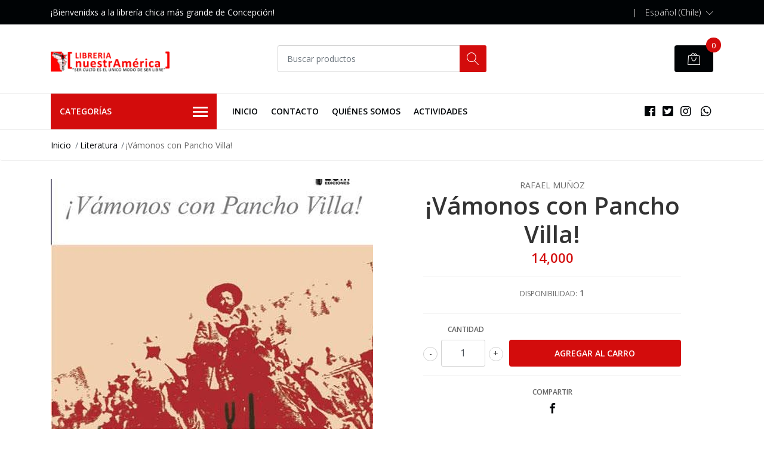

--- FILE ---
content_type: text/html; charset=utf-8
request_url: https://www.librerianuestramerica.com/vamonos-con-pancho-villa
body_size: 11105
content:
<!DOCTYPE html>
<!--[if IE 9]><html class="lt-ie10" lang="en" > <![endif]-->
<html class="no-js" lang="es-CL" xmlns="http://www.w3.org/1999/xhtml"> <!--<![endif]-->

  <head>
    <title>¡Vámonos con Pancho Villa!</title>
    <meta name="description" content="Más que otra novela de la Revolución mexicana, este relato que narra las hazañas y atrocidades, las desventuras y sufrimientos de seis rancheros que se unen al ejército villista y que han jurado no abandonar nunca al líder, ofreciéndose en sacrificio para salvar su vida, se despliega como la ascensión de un nuevo ..." />

    <meta http-equiv="Content-Type" content="text/html; charset=utf-8" />

    <meta name="robots" content="follow, all" />

    <!-- Set the viewport width to device width for mobile -->
    <meta name="viewport" content="width=device-width, initial-scale=1, shrink-to-fit=no">

    <!-- Facebook Meta tags for Product -->
<meta property="fb:app_id" content="283643215104248" />

  <meta property="og:title" content="¡Vámonos con Pancho Villa!" />
  <meta property="og:type" content="product" />
  
  
  <meta property="og:image" content="https://cdnx.jumpseller.com/libreria-nuestra-america/image/9430224/Vamonos-con-Pancho-Villa_1024x1024.jpg?1656618753" />
  
  

  
  <meta property="og:brand" content="Rafael Muñoz" />
  

  <meta property="product:is_product_shareable" content="1" />
  <meta property="product:original_price:amount" content="14000.0"/>
  <meta property="product:original_price:currency" content="CLP"/>
  <meta property="product:price:amount" content="14000.0"/>
  <meta property="product:price:currency" content="CLP"/>

  
  <meta property="product:availability" content="instock"/>
  



<meta property="og:description" content="Más que otra novela de la Revolución mexicana, este relato que narra las hazañas y atrocidades, las desventuras y sufrimientos de seis rancheros que se unen al ejército villista y que han jurado no abandonar nunca al líder, ofreciéndose en sacrificio para salvar su vida, se despliega como la ascensión de un nuevo ..." />
<meta property="og:url" content="https://www.librerianuestramerica.com/vamonos-con-pancho-villa" />
<meta property="og:site_name" content="LIBRERÍA NUESTRAMERICA" />
<meta name="twitter:card" content="summary" />


<meta property="og:locale" content="es_CL" />

<meta property="og:locale:alternate" content="es_CO" />



    
    
    <link rel="alternate" hreflang="es_CL" href="https://www.librerianuestramerica.com/vamonos-con-pancho-villa" />
    
    <link rel="alternate" hreflang="es_CO" href="https://www.librerianuestramerica.com/co/vamonos-con-pancho-villa" />
    
    

    <script src="https://cdnjs.cloudflare.com/ajax/libs/jquery/3.3.1/jquery.min.js" integrity="sha384-tsQFqpEReu7ZLhBV2VZlAu7zcOV+rXbYlF2cqB8txI/8aZajjp4Bqd+V6D5IgvKT" crossorigin="anonymous" ></script>

    
    <link rel="canonical" href="/vamonos-con-pancho-villa">
    

    <link rel="icon" href=" https://assets.jumpseller.com/store/libreria-nuestra-america/themes/255282/favicon.png?1748483828 ">

    <link rel="stylesheet" href="//stackpath.bootstrapcdn.com/bootstrap/4.2.1/css/bootstrap.min.css">
    <link rel="stylesheet" href="//use.fontawesome.com/releases/v5.7.1/css/all.css">
    <link rel="stylesheet" href="https://assets.jumpseller.com/store/libreria-nuestra-america/themes/255282/styles.css?1748483828"/>
    <link rel="stylesheet" href="https://assets.jumpseller.com/store/libreria-nuestra-america/themes/255282/color_pickers.css?1748483828"/>
    <link rel="stylesheet" href="https://assets.jumpseller.com/store/libreria-nuestra-america/themes/255282/linear-icon.css?1748483828"/>
    
    <link href="//cdnjs.cloudflare.com/ajax/libs/OwlCarousel2/2.3.4/assets/owl.carousel.min.css" rel="stylesheet">
    

    <script type="application/ld+json">
{
  "@context": "http://schema.org/"
  ,
    "@type": "Product",
    "name": "¡Vámonos con Pancho Villa!",
    "url": "https://www.librerianuestramerica.com/vamonos-con-pancho-villa",
    "itemCondition": "http://schema.org/NewCondition",
    "sku": "0565",
    "image": "https://cdnx.jumpseller.com/libreria-nuestra-america/image/9430224/Vamonos-con-Pancho-Villa_1024x1024.jpg?1656618753",
    "productID": "9789560001764",
    "description": "Más que otra novela de la Revolución mexicana, este relato que narra las hazañas y atrocidades, las desventuras y sufrimientos de seis rancheros que se unen al ejército villista y que han jurado no abandonar nunca al líder, ofreciéndose en sacrificio para salvar su vida, se despliega como la ascensión de un nuevo sistema de valores en tanto alternativa a la moral de la sociedad burguesa en alianza con la religión católica tradicional. En sus seis protagonistas –los Leones de San Pablo– se configura el encuentro de unos hombres en un destino común por el cual reconocerse y, en ese reconocimiento, encontrar una identidad desde la conciencia de la presencia del otro. Sus protagonistas son, precisamente, la expresión de un colectivo que se estructura, tal como señala Jorge Aguilar Mora, como “uno más los otros; los otros más uno”. Estos combatientes revolucionarios se rigen por una moral que no admite ni jueces ni una valoración apriorística de lo que es bueno y lo que no lo es. Solo los actos –que no esperan ninguna recompensa y que normalmente conducen a la muerte– llevan en sí mismos su propia justicia. Ellos son concretos y se refieren más a la transparencia en la conducta, a la destreza y habilidad que a principios abstractos materializados en mandamientos universales. En ¡Vámonos con Pancho Villa!, los hombres son sujetos únicos, despojados pero, por sobre todo, libres; y es justamente en esa libertad y en el triunfo moral en donde encuentran su verdadero lugar.",
    
    "brand": {
      "@type": "Thing",
      "name": "Rafael Muñoz"
    },
    
    
      "category": "Literatura",
    
    "offers": {
      
        "@type": "Offer",
        "price": "14000.0",
        "itemCondition": "http://schema.org/NewCondition",
        
        "availability": "http://schema.org/InStock",
        
      
      "priceCurrency": "CLP",
      "seller": {
        "@type": "Organization",
        "name": "LIBRERÍA NUESTRAMERICA"
      },
      "url": "https://www.librerianuestramerica.com/vamonos-con-pancho-villa"
    }
  
}
</script>

  <meta name="csrf-param" content="authenticity_token" />
<meta name="csrf-token" content="JYS0hOZ3IfxjzkJ2t_e3mttd7aWX7yR02JUjQyf_j-t8gXUlIaFgpoyOdKfR8uk5wJxVxH6XCFKSQCMC-tUZNA" />
<script src="https://files.jumpseller.com/javascripts/dist/jumpseller-2.0.0.js" defer="defer"></script></head>
  <body class="">

    <!--[if lt IE 8]>
<p class="browsehappy">You are using an <strong>outdated</strong> browser. Please <a href="http://browsehappy.com/">upgrade your browser</a> to improve your experience.</p>
<![endif]-->
    
    <header class="header">
  <div class="preheader">
    <div class="container">
      <div class="row align-items-center">
        
        <div class="col-md-6">
          <div class="preheader-message">
            ¡Bienvenidxs a la librería chica más grande de Concepción!
          </div>
        </div>
        
        <div class="col-md-6">
          <div class="preheader-menu">
            <!-- Customers links -->
            

            

            

            
            <span>|</span>
            <div class="preheader-menu-item dropdown">
              <a href="#" role="button" id="language-menu" data-toggle="dropdown" aria-haspopup="true" aria-expanded="false">
                <span>Español (Chile)</span>
              </a>
              <div class="dropdown-menu dropdown-menu-right" aria-labelledby="language-menu">
                
                <a href="https://www.librerianuestramerica.com/vamonos-con-pancho-villa" class="trsn dropdown-item" title="Español (Chile)">Español (Chile)</a>
                
                <a href="https://www.librerianuestramerica.com/co/vamonos-con-pancho-villa" class="trsn dropdown-item" title="Español (Colombia)">Español (Colombia)</a>
                
              </div>
            </div>
            

          </div>
        </div>
      </div>
    </div>
  </div>
  <div class="logo-area">
    <div class="container">
      <div class="row align-items-center">
        <div class="col-12 d-lg-none text-center mb-3">
          <a href="/" title="LIBRERÍA NUESTRAMERICA" class="navbar-brand">
            
            <img src="https://images.jumpseller.com/store/libreria-nuestra-america/store/logo/logo-nuestrAmerica420.png?0" class="store-image" alt="LIBRERÍA NUESTRAMERICA" />
            
          </a>
        </div>
        <div class="col-2 d-lg-none">
          <button class="btn primary mobile-menu-trigger">
            <div class="nav-icon">
              <span></span>
              <span></span>
              <span></span>
              <span></span>
            </div>
          </button>
        </div>
        <div class="col-lg-4 col-md-4 d-none d-lg-block">
          <a href="/" title="LIBRERÍA NUESTRAMERICA" class="navbar-brand">
            
            <img src="https://images.jumpseller.com/store/libreria-nuestra-america/store/logo/logo-nuestrAmerica420.png?0" class="store-image" alt="LIBRERÍA NUESTRAMERICA" />
            
          </a>
        </div>
        <div class="col-lg-4 col-8">
          <form id="search_mini_form" class="form-group" method="get" action="/search">
            <input type="text" value="" name="q" class="form-control form-control-sm" onFocus="javascript:this.value=''" placeholder="Buscar productos" />
            <button type="submit" class="btn primary"><i class="linear-icon icon-0803-magnifier"></i></button>
          </form>
        </div>
        <div class="col-lg-4 col-2 text-right">
          
          <div class="header-cart">
            <span class="cart-size">0</span>
            <a id="cart-link" href="/cart" class="btn secondary">
              <i class="linear-icon icon-0333-bag2"></i>
            </a>
          </div>
          
        </div>
      </div>
    </div>
  </div>
  <!-- Navigation -->
  <div class="menu-area">
    <nav id="mobile-menu" aria-labelledby="menu-trigger" class="trsn d-lg-none">
      <ul>
        
        <li class="  mobile">
  
  <a href="/" title="Inicio">Inicio</a>
  

  
</li>
        
        <li class="  mobile">
  
  <a href="/contact" title="Contacto">Contacto</a>
  

  
</li>
        
        <li class="  mobile">
  
  <a href="/quienes-somos" title="Quiénes somos">Quiénes somos</a>
  

  
</li>
        
        <li class="  mobile">
  
  <a href="/actividades" title="Actividades">Actividades</a>
  

  
</li>
        
      </ul>
    </nav>
    <div class="container">
      <div class="row no-gutters">
        
        <div class="category-menu-wrapper col-lg-3">
          <span class="category-menu-trigger" href="#" role="button">
            Categorías
            <div class="nav-icon">
              <span></span>
              <span></span>
              <span></span>
              <span></span>
            </div>
          </span>
          <div class="container-mobile">
            <nav id="category-menu" aria-labelledby="menu-trigger" class="trsn">
              <ul>
              
              <li class="nav-item   d-none d-lg-block">
  <a href="/feminismo"  title="Feminismo" class="level-1 trsn nav-link">Feminismo</a>
  
</li>

<li class="  mobile d-lg-none">
  
  <a href="/feminismo" title="Feminismo">Feminismo</a>
  

  
</li>


              
              <li class="nav-item   d-none d-lg-block">
  <a href="/movimiento-popular-e-indigena"  title="Movimiento popular e indígena" class="level-1 trsn nav-link">Movimiento popular e indígena</a>
  
</li>

<li class="  mobile d-lg-none">
  
  <a href="/movimiento-popular-e-indigena" title="Movimiento popular e indígena">Movimiento popular e indígena</a>
  

  
</li>


              
              <li class="nav-item   d-none d-lg-block">
  <a href="/ciencias-sociales-y-humanas"  title="Ciencias sociales y humanas" class="level-1 trsn nav-link">Ciencias sociales y humanas</a>
  
</li>

<li class="  mobile d-lg-none">
  
  <a href="/ciencias-sociales-y-humanas" title="Ciencias sociales y humanas">Ciencias sociales y humanas</a>
  

  
</li>


              
              <li class="nav-item   d-none d-lg-block">
  <a href="/historia"  title="Historia" class="level-1 trsn nav-link">Historia</a>
  
</li>

<li class="  mobile d-lg-none">
  
  <a href="/historia" title="Historia">Historia</a>
  

  
</li>


              
              <li class="nav-item   d-none d-lg-block">
  <a href="/ecologia"  title="Ecología" class="level-1 trsn nav-link">Ecología</a>
  
</li>

<li class="  mobile d-lg-none">
  
  <a href="/ecologia" title="Ecología">Ecología</a>
  

  
</li>


              
              <li class="nav-item   d-none d-lg-block">
  <a href="/pensamiento-latinoamericano"  title="Pensamiento latinoamericano" class="level-1 trsn nav-link">Pensamiento latinoamericano</a>
  
</li>

<li class="  mobile d-lg-none">
  
  <a href="/pensamiento-latinoamericano" title="Pensamiento latinoamericano">Pensamiento latinoamericano</a>
  

  
</li>


              
              <li class="nav-item   d-none d-lg-block">
  <a href="/literatura-infantil-y-juvenil"  title="Literatura infantil y juvenil" class="level-1 trsn nav-link">Literatura infantil y juvenil</a>
  
</li>

<li class="  mobile d-lg-none">
  
  <a href="/literatura-infantil-y-juvenil" title="Literatura infantil y juvenil">Literatura infantil y juvenil</a>
  

  
</li>


              
              <li class="nav-item   d-none d-lg-block">
  <a href="/marxismo-y-teoria-critica"  title="Marxismo y teoría crítica" class="level-1 trsn nav-link">Marxismo y teoría crítica</a>
  
</li>

<li class="  mobile d-lg-none">
  
  <a href="/marxismo-y-teoria-critica" title="Marxismo y teoría crítica">Marxismo y teoría crítica</a>
  

  
</li>


              
              <li class="nav-item   d-none d-lg-block">
  <a href="/filosofia"  title="Filosofía" class="level-1 trsn nav-link">Filosofía</a>
  
</li>

<li class="  mobile d-lg-none">
  
  <a href="/filosofia" title="Filosofía">Filosofía</a>
  

  
</li>


              
              <li class="nav-item   d-none d-lg-block">
  <a href="/educacion"  title="Educación" class="level-1 trsn nav-link">Educación</a>
  
</li>

<li class="  mobile d-lg-none">
  
  <a href="/educacion" title="Educación">Educación</a>
  

  
</li>


              
              <li class="nav-item   d-none d-lg-block">
  <a href="/literatura"  title="Literatura" class="level-1 trsn nav-link">Literatura</a>
  
</li>

<li class="  mobile d-lg-none">
  
  <a href="/literatura" title="Literatura">Literatura</a>
  

  
</li>


              
              </ul>
            </nav>
          </div>
        </div>
        
        <div class="col-md-9">
          <div class="navbar navbar-expand-lg">
            <div id="main-menu" class="collapse navbar-collapse">
              <ul class="navbar-nav mr-auto list-group-horizontal d-table">
                
                <li class="nav-item d-table-cell">
  <a href="/"  title="Inicio" class=" trsn nav-link d-table-cell align-middle">Inicio</a>
  
</li>

                
                <li class="nav-item d-table-cell">
  <a href="/contact"  title="Contacto" class=" trsn nav-link d-table-cell align-middle">Contacto</a>
  
</li>

                
                <li class="nav-item d-table-cell">
  <a href="/quienes-somos"  title="Quiénes somos" class=" trsn nav-link d-table-cell align-middle">Quiénes somos</a>
  
</li>

                
                <li class="nav-item d-table-cell">
  <a href="/actividades"  title="Actividades" class=" trsn nav-link d-table-cell align-middle">Actividades</a>
  
</li>

                
              </ul>

              <ul class="social navbar-toggler-right list-inline d-none d-xl-block">
                
                <li class="list-inline-item">
                  <a href="https://www.facebook.com/america.rojas.98031" class="trsn" title="Ir a Facebook" target="_blank">
                    <i class="fab fa-facebook"></i>
                  </a>
                </li>
                

                
                <li class="list-inline-item">
                  <a href="https://www.twitter.com/LNuestramerica" class="trsn" title="Ir a Twitter" target="_blank">
                    <i class="fab fa-twitter-square"></i>
                  </a>
                </li>
                

                
                
                <li class="list-inline-item">
                  <a href="https://www.instagram.com/nuestramerica.libreria" class="trsn" title="Ir a Instagram" target="_blank">
                    <i class="fab fa-instagram"></i>
                  </a>
                </li>
                
                
                <li class="list-inline-item">
                  <a href="https://api.whatsapp.com/send?phone=56988315207&text=Hola%20LIBRERÍA NUESTRAMERICA" class="trsn" title="WhatsApp" target="_blank">
                    <i class="fab fa-whatsapp fa-fw"></i>
                  </a>
                </li>
                
              </ul>
            </div>
          </div>
        </div>
      </div>
    </div>
  </div>
</header>

    
    <section class="breadcrumb d-none d-md-block">
      <div class="container">
        <ul>
          
          
          <li class="breadcrumb-item"><a href="/" class="trsn" title="Volver a Inicio">Inicio</a></li>
          
          
          
          <li class="breadcrumb-item"><a href="/literatura" class="trsn" title="Volver a Literatura">Literatura</a></li>
          
          
          
          <li class="breadcrumb-item"><span>¡Vámonos con Pancho Villa!</span></li>
          
          
        </ul>
      </div>
    </section>
    
    
    <!-- Page Content -->
    <div class="container container-section product-page">
  <div class="row">
    <div class="col-lg-6">
      <div class="main-product-image">
        

        
        
        <!-- There's only One image -->
        <div class="product-images owl-carousel product-slider">
          <img src="https://cdnx.jumpseller.com/libreria-nuestra-america/image/9430224/thumb/540/540?1656618753" srcset="https://cdnx.jumpseller.com/libreria-nuestra-america/image/9430224/thumb/540/540?1656618753 1x, https://cdnx.jumpseller.com/libreria-nuestra-america/image/9430224/thumb/1080/1080?1656618753 2x" alt="¡Vámonos con Pancho Villa!" title="¡Vámonos con Pancho Villa!" class="product-image">
        </div>
        
      </div>
    </div>

    <div class="col-lg-6">
      <form id="product-form-5979422" class="product-form form-horizontal" action="/cart/add/5979422" method="post" enctype="multipart/form-data" name="buy">

  <!-- Product Price  -->
  <div class="form-group price_elem">
    
    <span class="product-form_brand">Rafael Muñoz</span>
    
    <h1 class="product-form_title page-title">¡Vámonos con Pancho Villa!</h1>
    <span class="product-form_price" id="product-form-price">14,000</span>
    
  </div>

  <!-- Product Sku  -->
  
  <div id="product-sku" class="form-group sku text-center trsn" style="visibility:hidden; padding: 0; margin: 0; height: 0;">
    <label>SKU: </label>
    <span class="sku_elem">0565</span>
  </div>
  

  
  <div id="stock"class="form-group text-center">
    <label>Disponibilidad:</label>
    <span class="product-form-stock">1</span>
  </div>
  

  <div class="form-group qty-select product-form_options hidden">
    
    
  </div>

  <!-- Out of Stock -->
  <div class="form-group product-stock product-out-stock text-center hidden">
    <span class="product-form_price">Agotado</span>
    <p>Este producto se ha quedado sin stock. Puedes consultarnos al respecto.</p>
    <a href="/contact" class="btn secondary btn-sm" title="Contáctanos">Contáctanos</a>
    <a href="/" class="clearfix continue" title="&larr; Continue Comprando">&larr; Continue Comprando</a>
  </div>

  <!-- Not Available -->
  <div class="form-group product-stock product-unavailable text-center hidden">
    <span class="product-form_price">No Disponible</span>
    <p>Este producto no está disponible. Puedes consultarnos al respecto.</p>
    <a href="/contact" class="btn secondary btn-sm" title="Contáctanos">Contáctanos</a>
    <a href="/" class="clearfix continue" title="&larr; Continue Comprando">&larr; Continue Comprando</a>
  </div>
  <div class="form-group">
    <div class="row no-gutters product-stock product-available adc-form visible">
      <div class="col-lg-4 col-sm-5">
        <label for="Quantity" class="form-control-label">Cantidad</label>
      </div>
      <div class="col-lg-8 col-sm-7"></div>
      <div class="col-lg-4 col-sm-5">
        
        
        <div class="quantity">
          <div class="product-qty">
            <input type="number" class="qty form-control text-center" id="input-qty" name="qty" min="1" value="1" readonly="readonly"  max="1" >
          </div>
        </div>
      </div>
      <div class="col-lg-8 col-sm-7">
        
        <input type="button" id="add-to-cart" onclick="addToCart2('5979422', '¡Vámonos con Pancho Villa!', $('#input-qty').val(), getProductOptions('#product-form-5979422'));" class="btn btn-block primary adc" value="Agregar al Carro" />
        
      </div>
      <div class="col-12 disclaimer">Solo quedan <strong> 1 </strong> unidades de este producto</div>
    </div>
  </div>

  

  <div id="product-sharing">
    <div class="form-group">
      <div class="product-form_field-group text-center">
        <label class="form-control-label">Compartir</label>
        <div class="row social-networks">
          
          <div class="col">
            <a href="https://www.facebook.com/sharer/sharer.php?u=https://www.librerianuestramerica.com/vamonos-con-pancho-villa" class="has-tip tip-top radius button tiny button-facebook trsn" title="Compartir en Facebook" target="_blank" data-tooltip>
              <i class="fab fa-facebook-f"></i>
            </a>
          </div>
          

          

          

          

          
          <div class="col" id="whatsapp">
            <a class="has-tip tip-top radius button tiny button-whats trsn" href="https://api.whatsapp.com/send?text=Mira este producto ¡Vámonos con Pancho Villa! | https://www.librerianuestramerica.com/vamonos-con-pancho-villa">
              <i class="fab fa-whatsapp"></i>
            </a>
          </div>
          
        </div>
      </div>
    </div>
  </div>


</form>
<script type="text/javascript">
  $('#product-sharing a').click(function(){
    return !window.open(this.href, 'Share', 'width=640,height=300');
  });
</script>

<script>
  function getProductOptions(form) {
    var options = {};
    $(form).find(".prod-options").each(function() {
      var option = $(this);
      options[option.attr('id')] = option.val();
    })
    return options;
  }
</script>

<script type="text/javascript">
  function addItem(product_id,qty,options) {
    Jumpseller.addProductToCart(product_id, qty, options, {callback: addToCartCallback});
  }
</script>

    </div>
    
    <div class="col-12 mt-5">
      <ul class="nav nav-pills justify-content-center" id="product-tabs" role="tablist">
        
        <li class="nav-item">
          <a class="active" id="pills-description-tab" data-toggle="pill" href="#pills-description" role="tab" aria-controls="pills-description" aria-selected="true">Descripción</a>
        </li>
        
        
      </ul>
      <div class="tab-content" id="product-tabs_content">
        
        <div class="tab-pane fade show active" id="pills-description" role="tabpanel" aria-labelledby="pills-description-tab"><p style="text-align: justify;">Más que otra novela de la Revolución mexicana, este relato que narra las hazañas y atrocidades, las desventuras y sufrimientos de seis rancheros que se unen al ejército villista y que han jurado no abandonar nunca al líder, ofreciéndose en sacrificio para salvar su vida, se despliega como la ascensión de un nuevo sistema de valores en tanto alternativa a la moral de la sociedad burguesa en alianza con la religión católica tradicional. En sus seis protagonistas –los Leones de San Pablo– se configura el encuentro de unos hombres en un destino común por el cual reconocerse y, en ese reconocimiento, encontrar una identidad desde la conciencia de la presencia del otro. Sus protagonistas son, precisamente, la expresión de un colectivo que se estructura, tal como señala Jorge Aguilar Mora, como “uno más los otros; los otros más uno”. Estos combatientes revolucionarios se rigen por una moral que no admite ni jueces ni una valoración apriorística de lo que es bueno y lo que no lo es. Solo los actos –que no esperan ninguna recompensa y que normalmente conducen a la muerte– llevan en sí mismos su propia justicia. Ellos son concretos y se refieren más a la transparencia en la conducta, a la destreza y habilidad que a principios abstractos materializados en mandamientos universales. En ¡Vámonos con Pancho Villa!, los hombres son sujetos únicos, despojados pero, por sobre todo, libres; y es justamente en esa libertad y en el triunfo moral en donde encuentran su verdadero lugar.</p></div>
        

        
      </div>
    </div>
    
  </div>



  
  

<div class="row mt-5">
  <!-- Page Heading -->
  <div class="col-12">
    <h2 class="block-header">También te puede interesar</h2>
  </div>
  <div class="product-slider product-slider-4 owl-carousel col-12">
    
    
    <div class="item">
      <div class="product-block">
        
        <a href="/butamalon" >
          
          <img class="img-fluid" src="https://cdnx.jumpseller.com/libreria-nuestra-america/image/8684549/thumb/260/260?1646862265" srcset="https://cdnx.jumpseller.com/libreria-nuestra-america/image/8684549/thumb/260/260?1646862265 1x, https://cdnx.jumpseller.com/libreria-nuestra-america/image/8684549/thumb/520/520?1646862265 2x" title="Butamalon" alt="Butamalon" />
          
        </a>
        <div class="caption">
          <div class="button-hide">
            <div class="brand-name trsn">
              <span class="brand">Eduardo Labarca</span>
              <h3><a href="/butamalon">Butamalon</a></h3>
            </div>
            <div class="quick-view my-lg-0 my-2 trsn">
              
              
              <form id="product-form-5331673" action="/cart/add/5331673" method="post" enctype="multipart/form-data" name="buy">
                <div class="row adc-form no-gutters product-stock product-available">
                  <div class="col-8">
                    
                    <div class="quantity">
                      <div class="product-qty">
                        <input type="number" class="qty form-control text-center" id="input-qty-5331673" name="qty" min="1" value="1" readonly="readonly"  max="1" >
                      </div>
                    </div>
                  </div>
                  <div class="col-4">
                    
                    <button type="button" onclick="addToCart('5331673', 'Butamalon', $('#input-qty-5331673').val(), getProductOptions('#product-form-5331673'));" class="adc btn btn-block primary" value="Agregar al Carro" ><i class="fas fa-cart-plus"></i></button>
                    
                  </div>
                </div>
              </form>
              
              
            </div>
          </div>
          
          
          
          <div class="price">
            
            	24,000
            
          </div>
        </div>
      </div>
    </div>
    
    
    
    <div class="item">
      <div class="product-block">
        
        <a href="/la-casa-muerta" >
          
          <img class="img-fluid" src="https://cdnx.jumpseller.com/libreria-nuestra-america/image/8936029/thumb/260/260?1646164498" srcset="https://cdnx.jumpseller.com/libreria-nuestra-america/image/8936029/thumb/260/260?1646164498 1x, https://cdnx.jumpseller.com/libreria-nuestra-america/image/8936029/thumb/520/520?1646164498 2x" title="La casa muerta " alt="La casa muerta " />
          
        </a>
        <div class="caption">
          <div class="button-hide">
            <div class="brand-name trsn">
              <span class="brand">Yannis Ritsos. (Traducción: Pedro Vicuña)</span>
              <h3><a href="/la-casa-muerta">La casa muerta </a></h3>
            </div>
            <div class="quick-view my-lg-0 my-2 trsn">
              
              
              <form id="product-form-5545618" action="/cart/add/5545618" method="post" enctype="multipart/form-data" name="buy">
                <div class="row adc-form no-gutters product-stock product-available">
                  <div class="col-8">
                    
                    <div class="quantity">
                      <div class="product-qty">
                        <input type="number" class="qty form-control text-center" id="input-qty-5545618" name="qty" min="1" value="1" readonly="readonly"  max="3" >
                      </div>
                    </div>
                  </div>
                  <div class="col-4">
                    
                    <button type="button" onclick="addToCart('5545618', 'La casa muerta ', $('#input-qty-5545618').val(), getProductOptions('#product-form-5545618'));" class="adc btn btn-block primary" value="Agregar al Carro" ><i class="fas fa-cart-plus"></i></button>
                    
                  </div>
                </div>
              </form>
              
              
            </div>
          </div>
          
          
          
          <div class="price">
            
            	4,000
            
          </div>
        </div>
      </div>
    </div>
    
    
    
    <div class="item">
      <div class="product-block">
        
        <a href="/la-ocupacion-de-los-terrenos" class="not-available">
          
          <img class="img-fluid" src="https://cdnx.jumpseller.com/libreria-nuestra-america/image/8936119/thumb/260/260?1609088953" srcset="https://cdnx.jumpseller.com/libreria-nuestra-america/image/8936119/thumb/260/260?1609088953 1x, https://cdnx.jumpseller.com/libreria-nuestra-america/image/8936119/thumb/520/520?1609088953 2x" title="La ocupación de los terrenos" alt="La ocupación de los terrenos" />
          
        </a>
        <div class="caption">
          <div class="button-hide">
            <div class="brand-name trsn">
              <span class="brand">Jean Echenoz</span>
              <h3><a href="/la-ocupacion-de-los-terrenos">La ocupación de los terrenos</a></h3>
            </div>
            <div class="quick-view my-lg-0 my-2 trsn">
              
              <a class="btn gray" href="/la-ocupacion-de-los-terrenos">Agotado</a>
              
            </div>
          </div>
          
          
          
          <div class="price">
            
            	4,000
            
          </div>
        </div>
      </div>
    </div>
    
    
    
    <div class="item">
      <div class="product-block">
        
        <a href="/la-poesia-no-habra-cantado-en-vano" >
          
          <img class="img-fluid" src="https://cdnx.jumpseller.com/libreria-nuestra-america/image/8936172/thumb/260/260?1654553729" srcset="https://cdnx.jumpseller.com/libreria-nuestra-america/image/8936172/thumb/260/260?1654553729 1x, https://cdnx.jumpseller.com/libreria-nuestra-america/image/8936172/thumb/520/520?1654553729 2x" title="La poesía no habrá cantado en vano" alt="La poesía no habrá cantado en vano" />
          
        </a>
        <div class="caption">
          <div class="button-hide">
            <div class="brand-name trsn">
              <span class="brand">Pablo Neruda</span>
              <h3><a href="/la-poesia-no-habra-cantado-en-vano">La poesía no habrá cantado en vano</a></h3>
            </div>
            <div class="quick-view my-lg-0 my-2 trsn">
              
              
              <form id="product-form-5545664" action="/cart/add/5545664" method="post" enctype="multipart/form-data" name="buy">
                <div class="row adc-form no-gutters product-stock product-available">
                  <div class="col-8">
                    
                    <div class="quantity">
                      <div class="product-qty">
                        <input type="number" class="qty form-control text-center" id="input-qty-5545664" name="qty" min="1" value="1" readonly="readonly"  max="3" >
                      </div>
                    </div>
                  </div>
                  <div class="col-4">
                    
                    <button type="button" onclick="addToCart('5545664', 'La poesía no habrá cantado en vano', $('#input-qty-5545664').val(), getProductOptions('#product-form-5545664'));" class="adc btn btn-block primary" value="Agregar al Carro" ><i class="fas fa-cart-plus"></i></button>
                    
                  </div>
                </div>
              </form>
              
              
            </div>
          </div>
          
          
          
          <div class="price">
            
            	4,000
            
          </div>
        </div>
      </div>
    </div>
    
    
    
    <div class="item">
      <div class="product-block">
        
        <a href="/maldito-gato" >
          
          <img class="img-fluid" src="https://cdnx.jumpseller.com/libreria-nuestra-america/image/8936206/thumb/260/260?1654627182" srcset="https://cdnx.jumpseller.com/libreria-nuestra-america/image/8936206/thumb/260/260?1654627182 1x, https://cdnx.jumpseller.com/libreria-nuestra-america/image/8936206/thumb/520/520?1654627182 2x" title="Maldito gato" alt="Maldito gato" />
          
        </a>
        <div class="caption">
          <div class="button-hide">
            <div class="brand-name trsn">
              <span class="brand">Juan Emar</span>
              <h3><a href="/maldito-gato">Maldito gato</a></h3>
            </div>
            <div class="quick-view my-lg-0 my-2 trsn">
              
              
              <form id="product-form-5545675" action="/cart/add/5545675" method="post" enctype="multipart/form-data" name="buy">
                <div class="row adc-form no-gutters product-stock product-available">
                  <div class="col-8">
                    
                    <div class="quantity">
                      <div class="product-qty">
                        <input type="number" class="qty form-control text-center" id="input-qty-5545675" name="qty" min="1" value="1" readonly="readonly"  max="3" >
                      </div>
                    </div>
                  </div>
                  <div class="col-4">
                    
                    <button type="button" onclick="addToCart('5545675', 'Maldito gato', $('#input-qty-5545675').val(), getProductOptions('#product-form-5545675'));" class="adc btn btn-block primary" value="Agregar al Carro" ><i class="fas fa-cart-plus"></i></button>
                    
                  </div>
                </div>
              </form>
              
              
            </div>
          </div>
          
          
          
          <div class="price">
            
            	4,000
            
          </div>
        </div>
      </div>
    </div>
    
    
    
    <div class="item">
      <div class="product-block">
        
        <a href="/noches-blancas" >
          
          <img class="img-fluid" src="https://cdnx.jumpseller.com/libreria-nuestra-america/image/8936234/thumb/260/260?1643145479" srcset="https://cdnx.jumpseller.com/libreria-nuestra-america/image/8936234/thumb/260/260?1643145479 1x, https://cdnx.jumpseller.com/libreria-nuestra-america/image/8936234/thumb/520/520?1643145479 2x" title="Noches blancas" alt="Noches blancas" />
          
        </a>
        <div class="caption">
          <div class="button-hide">
            <div class="brand-name trsn">
              <span class="brand">Fiodor Dostoievski</span>
              <h3><a href="/noches-blancas">Noches blancas</a></h3>
            </div>
            <div class="quick-view my-lg-0 my-2 trsn">
              
              
              <form id="product-form-5545687" action="/cart/add/5545687" method="post" enctype="multipart/form-data" name="buy">
                <div class="row adc-form no-gutters product-stock product-available">
                  <div class="col-8">
                    
                    <div class="quantity">
                      <div class="product-qty">
                        <input type="number" class="qty form-control text-center" id="input-qty-5545687" name="qty" min="1" value="1" readonly="readonly"  max="5" >
                      </div>
                    </div>
                  </div>
                  <div class="col-4">
                    
                    <button type="button" onclick="addToCart('5545687', 'Noches blancas', $('#input-qty-5545687').val(), getProductOptions('#product-form-5545687'));" class="adc btn btn-block primary" value="Agregar al Carro" ><i class="fas fa-cart-plus"></i></button>
                    
                  </div>
                </div>
              </form>
              
              
            </div>
          </div>
          
          
          
          <div class="price">
            
            	4,000
            
          </div>
        </div>
      </div>
    </div>
    
    
    
    <div class="item">
      <div class="product-block">
        
        <a href="/el-coordinado" >
          
          <img class="img-fluid" src="https://cdnx.jumpseller.com/libreria-nuestra-america/image/8936258/thumb/260/260?1654548858" srcset="https://cdnx.jumpseller.com/libreria-nuestra-america/image/8936258/thumb/260/260?1654548858 1x, https://cdnx.jumpseller.com/libreria-nuestra-america/image/8936258/thumb/520/520?1654548858 2x" title="El coordinador" alt="El coordinador" />
          
        </a>
        <div class="caption">
          <div class="button-hide">
            <div class="brand-name trsn">
              <span class="brand">Benjamín Galemiri</span>
              <h3><a href="/el-coordinado">El coordinador</a></h3>
            </div>
            <div class="quick-view my-lg-0 my-2 trsn">
              
              
              <form id="product-form-5545691" action="/cart/add/5545691" method="post" enctype="multipart/form-data" name="buy">
                <div class="row adc-form no-gutters product-stock product-available">
                  <div class="col-8">
                    
                    <div class="quantity">
                      <div class="product-qty">
                        <input type="number" class="qty form-control text-center" id="input-qty-5545691" name="qty" min="1" value="1" readonly="readonly"  max="2" >
                      </div>
                    </div>
                  </div>
                  <div class="col-4">
                    
                    <button type="button" onclick="addToCart('5545691', 'El coordinador', $('#input-qty-5545691').val(), getProductOptions('#product-form-5545691'));" class="adc btn btn-block primary" value="Agregar al Carro" ><i class="fas fa-cart-plus"></i></button>
                    
                  </div>
                </div>
              </form>
              
              
            </div>
          </div>
          
          
          
          <div class="price">
            
            	4,000
            
          </div>
        </div>
      </div>
    </div>
    
    
    
    <div class="item">
      <div class="product-block">
        
        <a href="/primavera-en-la-pequena-ciudad" class="not-available">
          
          <img class="img-fluid" src="https://cdnx.jumpseller.com/libreria-nuestra-america/image/8936304/thumb/260/260?1654554167" srcset="https://cdnx.jumpseller.com/libreria-nuestra-america/image/8936304/thumb/260/260?1654554167 1x, https://cdnx.jumpseller.com/libreria-nuestra-america/image/8936304/thumb/520/520?1654554167 2x" title="Primavera en la pequeña ciudad" alt="Primavera en la pequeña ciudad" />
          
        </a>
        <div class="caption">
          <div class="button-hide">
            <div class="brand-name trsn">
              <span class="brand">Xiao Hong (Traducción: Miguel Ángel Petrecca)</span>
              <h3><a href="/primavera-en-la-pequena-ciudad">Primavera en la pequeña ciudad</a></h3>
            </div>
            <div class="quick-view my-lg-0 my-2 trsn">
              
              <a class="btn gray" href="/primavera-en-la-pequena-ciudad">Agotado</a>
              
            </div>
          </div>
          
          
          
          <div class="price">
            
            	4,000
            
          </div>
        </div>
      </div>
    </div>
    
    
    <!-- items mirrored twice, total of 8 -->
  </div>
</div>


  

</div>





    
    

    <!-- Footer -->
<footer>
  <div class="container">
    <div class="row">
      <div class="col-lg-3 col-sm-6 find-us">
        <h5>Encuéntranos</h5>
        <ul class="icon-list">
          <li><i class="linear-icon icon-0379-map-marker"></i> SAN MARTIN 560 2° PISO, CONCEPCION, BIO BIO, , Concepción, Biobío, Chile</li>
          
          <li><i class="linear-icon icon-0241-headset"></i> <a href="tel:+56 9 8831 5207">+56 9 8831 5207</a></li>
          <li><i class="linear-icon icon-0151-envelope"></i> <a href="mailto:nuestramerica@vtr.net" target="_blank">nuestramerica@vtr.net</a></li>
          
        </ul>
      </div>
      <div class="col-lg-3 col-sm-6">
        <h5>Servicio al Cliente</h5>
        <ul class="footer_menu">
          
          <li>
            <a href="/"  title="Librería Nuestramérica">Librería Nuestramérica</a>
          </li>
          
          <li>
            <a href="/contact"  title="Contacto">Contacto</a>
          </li>
          
          <li>
            <a href="/cart"  title="Carro">Carro</a>
          </li>
          
        </ul>
      </div>
      <div class="col-lg-3 col-sm-6">
        <h5>Categorías Destacadas</h5>
        <ul class="footer_menu">
          
          <li>
            <a href="/historia"  title="Historia">Historia</a>
          </li>
          
          <li>
            <a href="/movimiento-popular-e-indigena"  title="Movimiento popular e indígena">Movimiento popular e indígena</a>
          </li>
          
          <li>
            <a href="/feminismo"  title="Feminismo">Feminismo</a>
          </li>
          
          <li>
            <a href="/ciencias-sociales-y-humanas"  title="Ciencias sociales y humanas">Ciencias sociales y humanas</a>
          </li>
          
          <li>
            <a href="/pensamiento-latinoamericano"  title="Pensamiento latinoamericano">Pensamiento latinoamericano</a>
          </li>
          
          <li>
            <a href="/ecologia"  title="Ecología">Ecología</a>
          </li>
          
          <li>
            <a href="/filosofia"  title="Filosofía">Filosofía</a>
          </li>
          
          <li>
            <a href="/marxismo-y-teoria-critica"  title="Marxismo y teoría crítica">Marxismo y teoría crítica</a>
          </li>
          
        </ul>
      </div>
      <div class="col-lg-3 col-sm-6">
        <h5>Enlaces Rápidos</h5>
        <ul class="footer_menu">
          
          <li>
            <a href="/psicologia"  title="Psicología">Psicología</a>
          </li>
          
          <li>
            <a href="/educacion"  title="Educación">Educación</a>
          </li>
          
          <li>
            <a href="/literatura"  title="Literatura">Literatura</a>
          </li>
          
          <li>
            <a href="/literatura-infantil-y-juvenil"  title="Infantil y juvenil">Infantil y juvenil</a>
          </li>
          
          <li>
            <a href="/testimonios"  title="Testimonios">Testimonios</a>
          </li>
          
          <li>
            <a href="/biografias"  title="Biografias">Biografias</a>
          </li>
          
          <li>
            <a href="/poesia"  title="Poesía">Poesía</a>
          </li>
          
        </ul>
      </div>
    </div>
  </div>
  <hr>
  <div class="container-fluid">
    <div class="row align-items-center">
      <div class="col-md-4 col-12">
        <ul class="social list-inline">
          
          <li class="list-inline-item">
            <a href="https://www.facebook.com/america.rojas.98031" class="trsn" title="Ir a Facebook" target="_blank">
              <i class="fab fa-facebook"></i>
            </a>
          </li>
          

          
          <li class="list-inline-item">
            <a href="https://www.twitter.com/LNuestramerica" class="trsn" title="Ir a Twitter" target="_blank">
              <i class="fab fa-twitter-square"></i>
            </a>
          </li>
          

          
          
          <li class="list-inline-item">
            <a href="https://www.instagram.com/nuestramerica.libreria" class="trsn" title="Ir a Instagram" target="_blank">
              <i class="fab fa-instagram"></i>
            </a>
          </li>
          
          
          <li class="list-inline-item">
            <a href="https://api.whatsapp.com/send?phone=56988315207&text=Hola%20LIBRERÍA NUESTRAMERICA" class="trsn" title="WhatsApp" target="_blank">
              <i class="fab fa-whatsapp fa-fw"></i>
            </a>
          </li>
          
        </ul>
      </div>
      <div class="col-md-4 col-12 text-center">
        <a href="/" title="LIBRERÍA NUESTRAMERICA" class="brand-footer">
          
          <img src="https://images.jumpseller.com/store/libreria-nuestra-america/store/logo/logo-nuestrAmerica420.png?0" class="store-image" alt="LIBRERÍA NUESTRAMERICA" />
          
        </a>
      </div>
      <div class="col-md-4 col-12">
        <ul class="payment">
  
  
  
  
  
  
  
  
  <li><span><img src="https://assets.jumpseller.com/store/libreria-nuestra-america/themes/255282/pay-visa.png?1748483828" alt="Visa"></span></li>
  <li><span><img src="https://assets.jumpseller.com/store/libreria-nuestra-america/themes/255282/pay-master.png?1748483828"  alt="Mastercard"></span></li>
  <li><span><img src="https://assets.jumpseller.com/store/libreria-nuestra-america/themes/255282/pay-american.png?1748483828" alt="American Express"></span></li>
  <li><span><img src="https://assets.jumpseller.com/store/libreria-nuestra-america/themes/255282/pay-paypal.png?1748483828" alt="Paypal"></span></li>
  
  

  
  
</ul>

      </div>
    </div>
  </div>
  <p class="powered-by">&copy; 2026 LIBRERÍA NUESTRAMERICA. Todos los derechos reservados. <a href='https://jumpseller.cl/?utm_medium=store&utm_campaign=powered_by&utm_source=libreria-nuestra-america' title='Crear tienda en línea' target='_blank' rel='nofollow'>Powered by Jumpseller</a>.</p>
</footer>

    
    <!-- /.container -->
    <!-- Bootstrap Core JavaScript -->
    <script src="//cdnjs.cloudflare.com/ajax/libs/popper.js/1.14.6/umd/popper.min.js"></script>
    <script src="//stackpath.bootstrapcdn.com/bootstrap/4.2.1/js/bootstrap.min.js"></script>
    
    <script src="//cdn.jsdelivr.net/bootstrap.filestyle/1.1.0/js/bootstrap-filestyle.min.js"></script>
    
    
    <script>
      jQuery('<div class="quantity-nav"><div class="quantity-button quantity-up">+</div><div class="quantity-button quantity-down">-</div></div>').insertAfter('.quantity input');
      jQuery('.quantity').each(function() {
        var spinner = jQuery(this),
            input = spinner.find('input[type="number"]'),
            btnUp = spinner.find('.quantity-up'),
            btnDown = spinner.find('.quantity-down'),
            min = input.attr('min'),
            max = input.attr('max');

        btnUp.click(function() {
          var oldValue = parseFloat(input.val());
          if (oldValue >= max) {
            var newVal = oldValue;
          } else {
            var newVal = oldValue + 1;
          }
          spinner.find("input").val(newVal);
          spinner.find("input").trigger("change");
        });

        btnDown.click(function() {
          var oldValue = parseFloat(input.val());
          if (oldValue <= min) {
            var newVal = oldValue;
          } else {
            var newVal = oldValue - 1;
          }
          if(newVal > 0){
            spinner.find("input").val(newVal);
            spinner.find("input").trigger("change");
          };
        });

      });
    </script>
    
    <!-- Add to cart plugin -->
    
    <script>
      function getProductOptions(form) {
        var options = {};
        $(form).find(".prod-options").each(function() {
          var option = $(this);
          options[option.attr('id')] = option.val();
        })
        return options;
      }
    </script>
    

    
<script src="//cdnjs.cloudflare.com/ajax/libs/OwlCarousel2/2.3.4/owl.carousel.min.js"></script>
<script src="https://assets.jumpseller.com/store/libreria-nuestra-america/themes/255282/owl.carousel2.thumbs.min.js?1748483828"></script>
<script>
$(document).ready(function(){


  var callbackFunction = function(event, productInfo){

    // if productInfo is not emtpy or null
    if(!$.isEmptyObject(productInfo)){

      

      //update stock
      if((productInfo.stock == 0 && productInfo.stock_unlimited == false) || productInfo.status == 'not-available') {
        $('.product-out-stock').removeClass('hidden');
        $('.product-available').addClass('hidden');
        $('.product-unavailable').addClass('hidden');
        $('#stock').html('');
        $('#stock').hide();
      } else {
        $('.product-available').removeClass('hidden');
        $('.product-out-stock').addClass('hidden');
        $('.product-unavailable').addClass('hidden');

        if (productInfo.stock_unlimited == false && productInfo.stock > 0) {
          $('#stock').html(' <label class="col-12 form-control-label">Disponibilidad:</label><div class="col-12"><span class="product-form-stock">' + productInfo.stock +'</span></div>');
          $('#stock').show();
          // if there is no discount
        } else {
          $('#stock').html('');
          $('#stock').hide();
        }
        verifyQuantity();
      }

      if(productInfo.discount == 0){
        // update price - desktop & mobile
        $('#product-form-price').text(productInfo.price_formatted);
      } else{
        // update price with discount - desktop & mobile
        $('#product-form-price').text(productInfo.price_discount_formatted);

        // update price
        $('#product-form-discount').text('(' + productInfo.price_formatted + ')');
      }

      

    }
  };

  $('.slider-home').owlCarousel({
    items: 1,
    loop:false,
    margin:0,
    nav:false,
    autoplay: true,
    autoplayHoverPause: true,
    autoplayTimeout: 2000,
    dots: true,
    thumbs: false
  })

  $('.product-slider-4').owlCarousel({
    loop:false,
    margin:30,
    navText: ["<i class='linear-icon icon-0828-chevron-left'></i>", "<i class='linear-icon icon-0829-chevron-right'></i>"],
    nav:true,
    dots: true,
    thumbs: false,
    responsive:{
      0:{
        items:1,
        margin:8,
      },
      350:{
        items:2,
        margin:8,
      },
      768:{
        items:3,
        margin:15
      },
      1000:{
        items:4
      }
    }
  })

  $('.product-slider-3').owlCarousel({
    loop:false,
    margin:30,
    navText: ["<i class='linear-icon icon-0828-chevron-left'></i>", "<i class='linear-icon icon-0829-chevron-right'></i>"],
    nav:true,
    dots: true,
    thumbs: false,
    responsive:{
      0:{
        items:1,
        margin:8,
      },
      350:{
        items:2,
        margin:8,
      },
      768:{
        items:3,
        margin:15
      },
      1000:{
        items:3
      }
    }
  })

  $('.carousel-brands').owlCarousel({
    loop:true,
    margin:30,
    navText: ["<i class='linear-icon icon-0828-chevron-left'></i>", "<i class='linear-icon icon-0829-chevron-right'></i>"],
    nav:true,
    autoplay: true,
    autoplayTimeout: 3000,
    dots: false,
    thumbs: false,
    responsive:{
      0:{
        items:3,
        margin:8,
      },
      600:{
        items:4,
        margin:15
      },
      1000:{
        items:6
      }
    }
  })

  $('.product-images').owlCarousel({
    loop: false,
    items:1,
    dots: false,
    margin:0,
    autoHeight:true,
    nav: true,
    thumbs: true,
    thumbsPrerendered: true,
    navText: ["<i class='linear-icon icon-0828-chevron-left'></i>", "<i class='linear-icon icon-0829-chevron-right'></i>"],
    onChanged: function(event){
      var productFormOptions = $(".product-form_options");
      var productFormOptionsSelects = $('.prod-options-selects');
      var owlThumbs = $(".owl-thumbs.product-page-thumbs");
      var itemIndex = event.item.index;
      var selectedValues = [];

      	$('.prod-options-selects').off('change');
        $('.prod-options-selects').on('change', function(event) {
          event.preventDefault();
          let currentSelect = $(this);
          let currentValues = [];

          currentSelect.find("option[value='" + event.target.value + "']").siblings().removeAttr('selected');
          currentSelect.find("option[value='" + event.target.value + "']").attr('selected', 'selected');

          $('.prod-options-selects').find("option[selected='selected']").each(function() {
            currentValues.push($(this).val());
          });

          $(".owl-thumbs.product-page-thumbs").children().each(function() {
          	let currentImageValues = $(this).attr('data-variant-values').split('-');
            let accurateValues = [];

            for(let i = 0; i < currentValues.length; i++) {
            	if (currentValues.includes(currentImageValues[i])) {
              	accurateValues.push(currentImageValues[i]);
              }
            }

            if (accurateValues.length == currentValues.length) {
            	$(this).click();
            }
          });
        });


      productFormOptionsSelects.find("option[selected='selected']").each(function() {
        selectedValues.push($(this).val());
      });

      if(owlThumbs && owlThumbs.children().length > 0 && itemIndex != null) {
        let thumbAnchor = $(owlThumbs.children()[itemIndex]);
        let imageValues = thumbAnchor.attr('data-variant-values').split('-');

				productFormOptionsSelects.each(function(){
        	let clickedImageOption = $(this).find("option").filter(function(){
            if(imageValues.length > 0){
              return imageValues.includes($(this).val());
            }
          }).attr('selected', 'selected').change();

          $(this).val($(clickedImageOption).val()).trigger('change');
        });

        Jumpseller.productVariantListener(".qty-select select", {product: '[]', callback: callbackFunction});
      }
    }
  });
});
</script>



    <script type="text/javascript" src="https://assets.jumpseller.com/store/libreria-nuestra-america/themes/255282/main.js?1748483828"></script>
    <script>
  $(document).ready(function(){
    // Trigger Category menu
    $('.category-menu-trigger').click(function(){
      $('#category-menu').toggle();
      $('.category-menu-trigger .nav-icon').toggleClass('open');
    });
    $('.header nav#category-menu li.has-children').mouseover(function(){
      $(this).addClass('active');
    });

    // Trigger Navigation menu
    $('.mobile-menu-trigger').click(function(){
      $('#mobile-menu').toggle();
      $('.mobile-menu-trigger .nav-icon').toggleClass('open');
    });

    //Format text
    $('.container-section table').addClass('table table-bordered');

    // Responsive iframes
    $('figure iframe')
      .parent('figure')
      .addClass('videoWrapper');

    // Lazy load features home
    $('#home-features div:nth-child(1)').delay(200).fadeTo( "slow", 1 );
    $('#home-features div:nth-child(2)').delay(300).fadeTo( "slow", 1 );
    $('#home-features div:nth-child(3)').delay(400).fadeTo( "slow", 1 );
    $('#home-features div:nth-child(4)').delay(500).fadeTo( "slow", 1 );
    $('#home-features div:nth-child(4)').delay(500).fadeTo( "slow", 1 );

  });
</script>
    

    
    <link rel="stylesheet" href="//cdnjs.cloudflare.com/ajax/libs/toastr.js/latest/css/toastr.min.css">
    <script type="text/javascript" src="//cdnjs.cloudflare.com/ajax/libs/toastr.js/latest/js/toastr.min.js"></script>
    <script type="text/javascript">
      var shoppingCartMessage = 'Ir al Carro de Compras.';
      var singleProductMessage = 'ha sido añadido al carro de compra.'
      var multiProductMessage = 'han sido añadidos al carro de compra.'
    </script>
    <script>
  function addToCart(id, productName, qty, options) {
    Jumpseller.addProductToCart(id, qty, options, {
      callback: function(data, status) {
        toastr.options = {
          closeButton: true,
          debug: false,
          newestOnTop: false,
          progressBar: true,
          positionClass: 'toast-top-right',
          preventDuplicates: false,
          onclick: null,
          showDuration: '500',
          hideDuration: '1000',
          timeOut: '5000',
          extendedTimeOut: '1000',
          showEasing: 'swing',
          hideEasing: 'linear',
          showMethod: 'fadeIn',
          hideMethod: 'fadeOut',
        };

        if (data.status == 404) {
          toastr.error(data.responseJSON.message);
        } else {
          if (parseInt(qty) == 1) {
            toastr.success(
              qty +
              ' ' +
              productName +
              ' ' +
              singleProductMessage +
              ' <a href="'+$("#cart-link").attr('href')+'"> ' +
              shoppingCartMessage +
              '</a>'
            );
          } else {
            toastr.success(
              qty +
              ' ' +
              productName +
              ' ' +
              multiProductMessage +
              ' <a href="'+$("#cart-link").attr('href')+'"> ' +
              shoppingCartMessage +
              '</a>'
            );
          }

          // update cart in page
          $('.cart-size').text(parseInt($('.cart-size').text()) + parseInt(qty));
        }
      },
    });
  }

  function addToCart2(id, productName, qty, options) {
    Jumpseller.addProductToCart(id, qty, options, {
      callback: function(data, status) {
        toastr.options = {
          closeButton: true,
          debug: false,
          newestOnTop: false,
          progressBar: true,
          positionClass: 'toast-top-right',
          preventDuplicates: false,
          onclick: null,
          showDuration: '500',
          hideDuration: '1000',
          timeOut: '5000',
          extendedTimeOut: '1000',
          showEasing: 'swing',
          hideEasing: 'linear',
          showMethod: 'fadeIn',
          hideMethod: 'fadeOut',
        };

        if (data.status == 404) {
          toastr.error(data.responseJSON.message);
        } else {
          if (parseInt(qty) == 1) {
            toastr.success(
              qty +
              ' ' +
              productName +
              ' ' +
              singleProductMessage +
              ' <a href="'+$("#cart-link").attr('href')+'"> ' +
              shoppingCartMessage +
              '</a>'
            );
          } else {
            toastr.success(
              qty +
              ' ' +
              productName +
              ' ' +
              multiProductMessage +
              ' <a href="'+$("#cart-link").attr('href')+'"> ' +
              shoppingCartMessage +
              '</a>'
            );
          }

          // update cart in page
          $('.cart-size').text(parseInt($('.cart-size').text()) + parseInt(qty));
        }
      },
    });
  }
</script>

    

    <script src="//ajax.googleapis.com/ajax/libs/webfont/1.6.26/webfont.js"></script>
<script type="text/javascript">
  WebFont.load({
    google: {
      families: ["Open Sans:300,400,500,600,700,800", "Special Elite:300,400,500,600,700,800", "Abril Fatface:300,400,500,600,700,800"]
    }
  });
</script>

<style type="text/css">
  body {
  font-family: 'Open Sans' !important;
  }

  .page-header, h2 {
    font-family: 'Special Elite' !important;
  }

  .navbar-brand, .text-logo {
   font-family: 'Abril Fatface' !important;
  }

   p, .caption h4, label, table, .panel  {
    font-size: 14px !important;
  }
  h1.block-header,
  h2.block-header,
  h2.summary-title {
    font-size: 18px !important;
  }
  .navbar-brand, .text-logo {
    font-size: 30px !important;
  }
  header #main-menu .navbar-nav a.nav-link {
    font-size: 14px !important;
  }

</style>

  </body>

</html>
